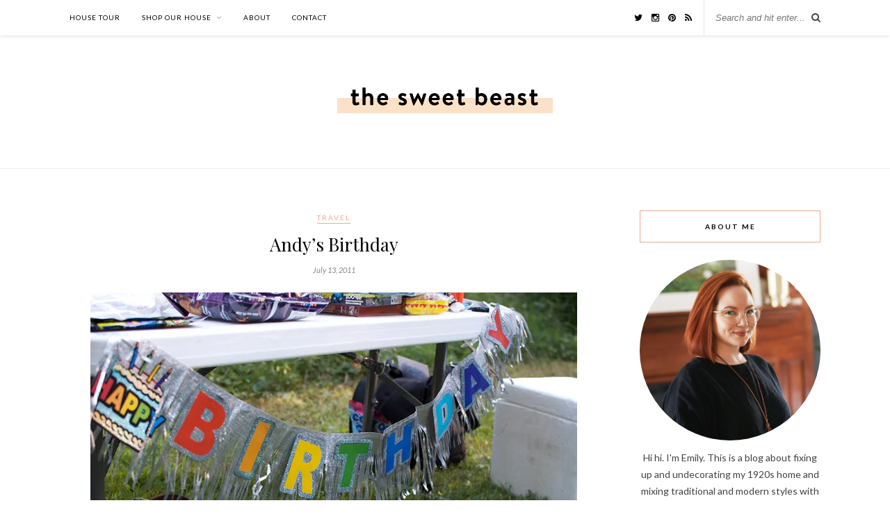

--- FILE ---
content_type: text/html; charset=UTF-8
request_url: https://www.thesweetbeastblog.com/2011/07/13/andys-birthday/
body_size: 14372
content:

	<!DOCTYPE html>
<html lang="en-US">
<head>

	<meta charset="UTF-8">
	<meta http-equiv="X-UA-Compatible" content="IE=edge">
	<meta name="viewport" content="width=device-width, initial-scale=1">

	<link rel="profile" href="https://gmpg.org/xfn/11" />
	
	<link rel="alternate" type="application/rss+xml" title="The Sweet Beast RSS Feed" href="https://www.thesweetbeastblog.com/feed/" />
	<link rel="alternate" type="application/atom+xml" title="The Sweet Beast Atom Feed" href="https://www.thesweetbeastblog.com/feed/atom/" />
	<link rel="pingback" href="https://www.thesweetbeastblog.com/xmlrpc.php" />
	
	<meta name='robots' content='index, follow, max-image-preview:large, max-snippet:-1, max-video-preview:-1' />

	<!-- This site is optimized with the Yoast SEO plugin v26.5 - https://yoast.com/wordpress/plugins/seo/ -->
	<title>Andy&#039;s Birthday - The Sweet Beast</title>
	<link rel="canonical" href="https://www.thesweetbeastblog.com/2011/07/13/andys-birthday/" />
	<meta property="og:locale" content="en_US" />
	<meta property="og:type" content="article" />
	<meta property="og:title" content="Andy&#039;s Birthday - The Sweet Beast" />
	<meta property="og:description" content="On Sunday, my favorite person in the whole world turned 28. On Saturday, Timmy D., Manda, Carlos, Brian, James, Timmy C., Andy W., and I celebrated Andy and his birthday with a small party in my parents&#8217; back yard featuring a fire, disc, and the Leonard Maltin Game. I really did take several pictures of the birthday boy but in almost all of them, he&#8217;s either blurry or his face is obstructed by a tree or a disc or cropped out by my unfortunate composition attempts. I&#8217;m a terrible girlfriend. My cute boyfriend is the one on the right in the last picture, a bit out of focus. In focus, however, is a very hungry Carlos. Happy birthday, cutie. I love you with all my heart. 28 looks good on you." />
	<meta property="og:url" content="https://www.thesweetbeastblog.com/2011/07/13/andys-birthday/" />
	<meta property="og:site_name" content="The Sweet Beast" />
	<meta property="article:published_time" content="2011-07-13T04:32:27+00:00" />
	<meta property="article:modified_time" content="2016-04-04T16:17:08+00:00" />
	<meta property="og:image" content="https://i0.wp.com/www.thesweetbeastblog.com/wp-content/uploads/5932663852_36bfef4349_b.jpg?fit=700%2C464&ssl=1" />
	<meta property="og:image:width" content="700" />
	<meta property="og:image:height" content="464" />
	<meta property="og:image:type" content="image/jpeg" />
	<meta name="author" content="thesweetbeast" />
	<meta name="twitter:card" content="summary_large_image" />
	<meta name="twitter:creator" content="@emilycosnotti" />
	<meta name="twitter:label1" content="Written by" />
	<meta name="twitter:data1" content="thesweetbeast" />
	<meta name="twitter:label2" content="Est. reading time" />
	<meta name="twitter:data2" content="1 minute" />
	<script type="application/ld+json" class="yoast-schema-graph">{"@context":"https://schema.org","@graph":[{"@type":"WebPage","@id":"https://www.thesweetbeastblog.com/2011/07/13/andys-birthday/","url":"https://www.thesweetbeastblog.com/2011/07/13/andys-birthday/","name":"Andy's Birthday - The Sweet Beast","isPartOf":{"@id":"https://www.thesweetbeastblog.com/#website"},"primaryImageOfPage":{"@id":"https://www.thesweetbeastblog.com/2011/07/13/andys-birthday/#primaryimage"},"image":{"@id":"https://www.thesweetbeastblog.com/2011/07/13/andys-birthday/#primaryimage"},"thumbnailUrl":"https://i0.wp.com/www.thesweetbeastblog.com/wp-content/uploads/5932663852_36bfef4349_b.jpg?fit=700%2C464&ssl=1","datePublished":"2011-07-13T04:32:27+00:00","dateModified":"2016-04-04T16:17:08+00:00","author":{"@id":"https://www.thesweetbeastblog.com/#/schema/person/39de14652d44f67ac56f5153d87d5a87"},"breadcrumb":{"@id":"https://www.thesweetbeastblog.com/2011/07/13/andys-birthday/#breadcrumb"},"inLanguage":"en-US","potentialAction":[{"@type":"ReadAction","target":["https://www.thesweetbeastblog.com/2011/07/13/andys-birthday/"]}]},{"@type":"ImageObject","inLanguage":"en-US","@id":"https://www.thesweetbeastblog.com/2011/07/13/andys-birthday/#primaryimage","url":"https://i0.wp.com/www.thesweetbeastblog.com/wp-content/uploads/5932663852_36bfef4349_b.jpg?fit=700%2C464&ssl=1","contentUrl":"https://i0.wp.com/www.thesweetbeastblog.com/wp-content/uploads/5932663852_36bfef4349_b.jpg?fit=700%2C464&ssl=1","width":700,"height":464},{"@type":"BreadcrumbList","@id":"https://www.thesweetbeastblog.com/2011/07/13/andys-birthday/#breadcrumb","itemListElement":[{"@type":"ListItem","position":1,"name":"Home","item":"https://www.thesweetbeastblog.com/"},{"@type":"ListItem","position":2,"name":"Andy&#8217;s Birthday"}]},{"@type":"WebSite","@id":"https://www.thesweetbeastblog.com/#website","url":"https://www.thesweetbeastblog.com/","name":"The Sweet Beast","description":"","potentialAction":[{"@type":"SearchAction","target":{"@type":"EntryPoint","urlTemplate":"https://www.thesweetbeastblog.com/?s={search_term_string}"},"query-input":{"@type":"PropertyValueSpecification","valueRequired":true,"valueName":"search_term_string"}}],"inLanguage":"en-US"},{"@type":"Person","@id":"https://www.thesweetbeastblog.com/#/schema/person/39de14652d44f67ac56f5153d87d5a87","name":"thesweetbeast","image":{"@type":"ImageObject","inLanguage":"en-US","@id":"https://www.thesweetbeastblog.com/#/schema/person/image/","url":"https://secure.gravatar.com/avatar/6d8d744c7a7b84298ce7eea7d2c2daa23dc4cef14b194ffc70c44b47777e37d2?s=96&d=blank&r=g","contentUrl":"https://secure.gravatar.com/avatar/6d8d744c7a7b84298ce7eea7d2c2daa23dc4cef14b194ffc70c44b47777e37d2?s=96&d=blank&r=g","caption":"thesweetbeast"},"sameAs":["https://www.thesweetbeastblog.com","thesweetbeast","https://x.com/emilycosnotti"],"url":"https://www.thesweetbeastblog.com/author/thesweetbeast/"}]}</script>
	<!-- / Yoast SEO plugin. -->


<link rel='dns-prefetch' href='//www.thesweetbeastblog.com' />
<link rel='dns-prefetch' href='//secure.gravatar.com' />
<link rel='dns-prefetch' href='//stats.wp.com' />
<link rel='dns-prefetch' href='//fonts.googleapis.com' />
<link rel='dns-prefetch' href='//v0.wordpress.com' />
<link rel='preconnect' href='//i0.wp.com' />
<link rel="alternate" type="application/rss+xml" title="The Sweet Beast &raquo; Feed" href="https://www.thesweetbeastblog.com/feed/" />
<link rel="alternate" type="application/rss+xml" title="The Sweet Beast &raquo; Comments Feed" href="https://www.thesweetbeastblog.com/comments/feed/" />
<link rel="alternate" type="application/rss+xml" title="The Sweet Beast &raquo; Andy&#8217;s Birthday Comments Feed" href="https://www.thesweetbeastblog.com/2011/07/13/andys-birthday/feed/" />
<link rel="alternate" title="oEmbed (JSON)" type="application/json+oembed" href="https://www.thesweetbeastblog.com/wp-json/oembed/1.0/embed?url=https%3A%2F%2Fwww.thesweetbeastblog.com%2F2011%2F07%2F13%2Fandys-birthday%2F" />
<link rel="alternate" title="oEmbed (XML)" type="text/xml+oembed" href="https://www.thesweetbeastblog.com/wp-json/oembed/1.0/embed?url=https%3A%2F%2Fwww.thesweetbeastblog.com%2F2011%2F07%2F13%2Fandys-birthday%2F&#038;format=xml" />
		<!-- This site uses the Google Analytics by MonsterInsights plugin v9.10.1 - Using Analytics tracking - https://www.monsterinsights.com/ -->
		<!-- Note: MonsterInsights is not currently configured on this site. The site owner needs to authenticate with Google Analytics in the MonsterInsights settings panel. -->
					<!-- No tracking code set -->
				<!-- / Google Analytics by MonsterInsights -->
		<style id='wp-img-auto-sizes-contain-inline-css' type='text/css'>
img:is([sizes=auto i],[sizes^="auto," i]){contain-intrinsic-size:3000px 1500px}
/*# sourceURL=wp-img-auto-sizes-contain-inline-css */
</style>
<link rel='stylesheet' id='sbi_styles-css' href='https://www.thesweetbeastblog.com/wp-content/plugins/instagram-feed/css/sbi-styles.min.css?ver=6.10.0' type='text/css' media='all' />
<style id='wp-emoji-styles-inline-css' type='text/css'>

	img.wp-smiley, img.emoji {
		display: inline !important;
		border: none !important;
		box-shadow: none !important;
		height: 1em !important;
		width: 1em !important;
		margin: 0 0.07em !important;
		vertical-align: -0.1em !important;
		background: none !important;
		padding: 0 !important;
	}
/*# sourceURL=wp-emoji-styles-inline-css */
</style>
<style id='wp-block-library-inline-css' type='text/css'>
:root{--wp-block-synced-color:#7a00df;--wp-block-synced-color--rgb:122,0,223;--wp-bound-block-color:var(--wp-block-synced-color);--wp-editor-canvas-background:#ddd;--wp-admin-theme-color:#007cba;--wp-admin-theme-color--rgb:0,124,186;--wp-admin-theme-color-darker-10:#006ba1;--wp-admin-theme-color-darker-10--rgb:0,107,160.5;--wp-admin-theme-color-darker-20:#005a87;--wp-admin-theme-color-darker-20--rgb:0,90,135;--wp-admin-border-width-focus:2px}@media (min-resolution:192dpi){:root{--wp-admin-border-width-focus:1.5px}}.wp-element-button{cursor:pointer}:root .has-very-light-gray-background-color{background-color:#eee}:root .has-very-dark-gray-background-color{background-color:#313131}:root .has-very-light-gray-color{color:#eee}:root .has-very-dark-gray-color{color:#313131}:root .has-vivid-green-cyan-to-vivid-cyan-blue-gradient-background{background:linear-gradient(135deg,#00d084,#0693e3)}:root .has-purple-crush-gradient-background{background:linear-gradient(135deg,#34e2e4,#4721fb 50%,#ab1dfe)}:root .has-hazy-dawn-gradient-background{background:linear-gradient(135deg,#faaca8,#dad0ec)}:root .has-subdued-olive-gradient-background{background:linear-gradient(135deg,#fafae1,#67a671)}:root .has-atomic-cream-gradient-background{background:linear-gradient(135deg,#fdd79a,#004a59)}:root .has-nightshade-gradient-background{background:linear-gradient(135deg,#330968,#31cdcf)}:root .has-midnight-gradient-background{background:linear-gradient(135deg,#020381,#2874fc)}:root{--wp--preset--font-size--normal:16px;--wp--preset--font-size--huge:42px}.has-regular-font-size{font-size:1em}.has-larger-font-size{font-size:2.625em}.has-normal-font-size{font-size:var(--wp--preset--font-size--normal)}.has-huge-font-size{font-size:var(--wp--preset--font-size--huge)}.has-text-align-center{text-align:center}.has-text-align-left{text-align:left}.has-text-align-right{text-align:right}.has-fit-text{white-space:nowrap!important}#end-resizable-editor-section{display:none}.aligncenter{clear:both}.items-justified-left{justify-content:flex-start}.items-justified-center{justify-content:center}.items-justified-right{justify-content:flex-end}.items-justified-space-between{justify-content:space-between}.screen-reader-text{border:0;clip-path:inset(50%);height:1px;margin:-1px;overflow:hidden;padding:0;position:absolute;width:1px;word-wrap:normal!important}.screen-reader-text:focus{background-color:#ddd;clip-path:none;color:#444;display:block;font-size:1em;height:auto;left:5px;line-height:normal;padding:15px 23px 14px;text-decoration:none;top:5px;width:auto;z-index:100000}html :where(.has-border-color){border-style:solid}html :where([style*=border-top-color]){border-top-style:solid}html :where([style*=border-right-color]){border-right-style:solid}html :where([style*=border-bottom-color]){border-bottom-style:solid}html :where([style*=border-left-color]){border-left-style:solid}html :where([style*=border-width]){border-style:solid}html :where([style*=border-top-width]){border-top-style:solid}html :where([style*=border-right-width]){border-right-style:solid}html :where([style*=border-bottom-width]){border-bottom-style:solid}html :where([style*=border-left-width]){border-left-style:solid}html :where(img[class*=wp-image-]){height:auto;max-width:100%}:where(figure){margin:0 0 1em}html :where(.is-position-sticky){--wp-admin--admin-bar--position-offset:var(--wp-admin--admin-bar--height,0px)}@media screen and (max-width:600px){html :where(.is-position-sticky){--wp-admin--admin-bar--position-offset:0px}}

/*# sourceURL=wp-block-library-inline-css */
</style><style id='global-styles-inline-css' type='text/css'>
:root{--wp--preset--aspect-ratio--square: 1;--wp--preset--aspect-ratio--4-3: 4/3;--wp--preset--aspect-ratio--3-4: 3/4;--wp--preset--aspect-ratio--3-2: 3/2;--wp--preset--aspect-ratio--2-3: 2/3;--wp--preset--aspect-ratio--16-9: 16/9;--wp--preset--aspect-ratio--9-16: 9/16;--wp--preset--color--black: #000000;--wp--preset--color--cyan-bluish-gray: #abb8c3;--wp--preset--color--white: #ffffff;--wp--preset--color--pale-pink: #f78da7;--wp--preset--color--vivid-red: #cf2e2e;--wp--preset--color--luminous-vivid-orange: #ff6900;--wp--preset--color--luminous-vivid-amber: #fcb900;--wp--preset--color--light-green-cyan: #7bdcb5;--wp--preset--color--vivid-green-cyan: #00d084;--wp--preset--color--pale-cyan-blue: #8ed1fc;--wp--preset--color--vivid-cyan-blue: #0693e3;--wp--preset--color--vivid-purple: #9b51e0;--wp--preset--gradient--vivid-cyan-blue-to-vivid-purple: linear-gradient(135deg,rgb(6,147,227) 0%,rgb(155,81,224) 100%);--wp--preset--gradient--light-green-cyan-to-vivid-green-cyan: linear-gradient(135deg,rgb(122,220,180) 0%,rgb(0,208,130) 100%);--wp--preset--gradient--luminous-vivid-amber-to-luminous-vivid-orange: linear-gradient(135deg,rgb(252,185,0) 0%,rgb(255,105,0) 100%);--wp--preset--gradient--luminous-vivid-orange-to-vivid-red: linear-gradient(135deg,rgb(255,105,0) 0%,rgb(207,46,46) 100%);--wp--preset--gradient--very-light-gray-to-cyan-bluish-gray: linear-gradient(135deg,rgb(238,238,238) 0%,rgb(169,184,195) 100%);--wp--preset--gradient--cool-to-warm-spectrum: linear-gradient(135deg,rgb(74,234,220) 0%,rgb(151,120,209) 20%,rgb(207,42,186) 40%,rgb(238,44,130) 60%,rgb(251,105,98) 80%,rgb(254,248,76) 100%);--wp--preset--gradient--blush-light-purple: linear-gradient(135deg,rgb(255,206,236) 0%,rgb(152,150,240) 100%);--wp--preset--gradient--blush-bordeaux: linear-gradient(135deg,rgb(254,205,165) 0%,rgb(254,45,45) 50%,rgb(107,0,62) 100%);--wp--preset--gradient--luminous-dusk: linear-gradient(135deg,rgb(255,203,112) 0%,rgb(199,81,192) 50%,rgb(65,88,208) 100%);--wp--preset--gradient--pale-ocean: linear-gradient(135deg,rgb(255,245,203) 0%,rgb(182,227,212) 50%,rgb(51,167,181) 100%);--wp--preset--gradient--electric-grass: linear-gradient(135deg,rgb(202,248,128) 0%,rgb(113,206,126) 100%);--wp--preset--gradient--midnight: linear-gradient(135deg,rgb(2,3,129) 0%,rgb(40,116,252) 100%);--wp--preset--font-size--small: 13px;--wp--preset--font-size--medium: 20px;--wp--preset--font-size--large: 36px;--wp--preset--font-size--x-large: 42px;--wp--preset--spacing--20: 0.44rem;--wp--preset--spacing--30: 0.67rem;--wp--preset--spacing--40: 1rem;--wp--preset--spacing--50: 1.5rem;--wp--preset--spacing--60: 2.25rem;--wp--preset--spacing--70: 3.38rem;--wp--preset--spacing--80: 5.06rem;--wp--preset--shadow--natural: 6px 6px 9px rgba(0, 0, 0, 0.2);--wp--preset--shadow--deep: 12px 12px 50px rgba(0, 0, 0, 0.4);--wp--preset--shadow--sharp: 6px 6px 0px rgba(0, 0, 0, 0.2);--wp--preset--shadow--outlined: 6px 6px 0px -3px rgb(255, 255, 255), 6px 6px rgb(0, 0, 0);--wp--preset--shadow--crisp: 6px 6px 0px rgb(0, 0, 0);}:where(.is-layout-flex){gap: 0.5em;}:where(.is-layout-grid){gap: 0.5em;}body .is-layout-flex{display: flex;}.is-layout-flex{flex-wrap: wrap;align-items: center;}.is-layout-flex > :is(*, div){margin: 0;}body .is-layout-grid{display: grid;}.is-layout-grid > :is(*, div){margin: 0;}:where(.wp-block-columns.is-layout-flex){gap: 2em;}:where(.wp-block-columns.is-layout-grid){gap: 2em;}:where(.wp-block-post-template.is-layout-flex){gap: 1.25em;}:where(.wp-block-post-template.is-layout-grid){gap: 1.25em;}.has-black-color{color: var(--wp--preset--color--black) !important;}.has-cyan-bluish-gray-color{color: var(--wp--preset--color--cyan-bluish-gray) !important;}.has-white-color{color: var(--wp--preset--color--white) !important;}.has-pale-pink-color{color: var(--wp--preset--color--pale-pink) !important;}.has-vivid-red-color{color: var(--wp--preset--color--vivid-red) !important;}.has-luminous-vivid-orange-color{color: var(--wp--preset--color--luminous-vivid-orange) !important;}.has-luminous-vivid-amber-color{color: var(--wp--preset--color--luminous-vivid-amber) !important;}.has-light-green-cyan-color{color: var(--wp--preset--color--light-green-cyan) !important;}.has-vivid-green-cyan-color{color: var(--wp--preset--color--vivid-green-cyan) !important;}.has-pale-cyan-blue-color{color: var(--wp--preset--color--pale-cyan-blue) !important;}.has-vivid-cyan-blue-color{color: var(--wp--preset--color--vivid-cyan-blue) !important;}.has-vivid-purple-color{color: var(--wp--preset--color--vivid-purple) !important;}.has-black-background-color{background-color: var(--wp--preset--color--black) !important;}.has-cyan-bluish-gray-background-color{background-color: var(--wp--preset--color--cyan-bluish-gray) !important;}.has-white-background-color{background-color: var(--wp--preset--color--white) !important;}.has-pale-pink-background-color{background-color: var(--wp--preset--color--pale-pink) !important;}.has-vivid-red-background-color{background-color: var(--wp--preset--color--vivid-red) !important;}.has-luminous-vivid-orange-background-color{background-color: var(--wp--preset--color--luminous-vivid-orange) !important;}.has-luminous-vivid-amber-background-color{background-color: var(--wp--preset--color--luminous-vivid-amber) !important;}.has-light-green-cyan-background-color{background-color: var(--wp--preset--color--light-green-cyan) !important;}.has-vivid-green-cyan-background-color{background-color: var(--wp--preset--color--vivid-green-cyan) !important;}.has-pale-cyan-blue-background-color{background-color: var(--wp--preset--color--pale-cyan-blue) !important;}.has-vivid-cyan-blue-background-color{background-color: var(--wp--preset--color--vivid-cyan-blue) !important;}.has-vivid-purple-background-color{background-color: var(--wp--preset--color--vivid-purple) !important;}.has-black-border-color{border-color: var(--wp--preset--color--black) !important;}.has-cyan-bluish-gray-border-color{border-color: var(--wp--preset--color--cyan-bluish-gray) !important;}.has-white-border-color{border-color: var(--wp--preset--color--white) !important;}.has-pale-pink-border-color{border-color: var(--wp--preset--color--pale-pink) !important;}.has-vivid-red-border-color{border-color: var(--wp--preset--color--vivid-red) !important;}.has-luminous-vivid-orange-border-color{border-color: var(--wp--preset--color--luminous-vivid-orange) !important;}.has-luminous-vivid-amber-border-color{border-color: var(--wp--preset--color--luminous-vivid-amber) !important;}.has-light-green-cyan-border-color{border-color: var(--wp--preset--color--light-green-cyan) !important;}.has-vivid-green-cyan-border-color{border-color: var(--wp--preset--color--vivid-green-cyan) !important;}.has-pale-cyan-blue-border-color{border-color: var(--wp--preset--color--pale-cyan-blue) !important;}.has-vivid-cyan-blue-border-color{border-color: var(--wp--preset--color--vivid-cyan-blue) !important;}.has-vivid-purple-border-color{border-color: var(--wp--preset--color--vivid-purple) !important;}.has-vivid-cyan-blue-to-vivid-purple-gradient-background{background: var(--wp--preset--gradient--vivid-cyan-blue-to-vivid-purple) !important;}.has-light-green-cyan-to-vivid-green-cyan-gradient-background{background: var(--wp--preset--gradient--light-green-cyan-to-vivid-green-cyan) !important;}.has-luminous-vivid-amber-to-luminous-vivid-orange-gradient-background{background: var(--wp--preset--gradient--luminous-vivid-amber-to-luminous-vivid-orange) !important;}.has-luminous-vivid-orange-to-vivid-red-gradient-background{background: var(--wp--preset--gradient--luminous-vivid-orange-to-vivid-red) !important;}.has-very-light-gray-to-cyan-bluish-gray-gradient-background{background: var(--wp--preset--gradient--very-light-gray-to-cyan-bluish-gray) !important;}.has-cool-to-warm-spectrum-gradient-background{background: var(--wp--preset--gradient--cool-to-warm-spectrum) !important;}.has-blush-light-purple-gradient-background{background: var(--wp--preset--gradient--blush-light-purple) !important;}.has-blush-bordeaux-gradient-background{background: var(--wp--preset--gradient--blush-bordeaux) !important;}.has-luminous-dusk-gradient-background{background: var(--wp--preset--gradient--luminous-dusk) !important;}.has-pale-ocean-gradient-background{background: var(--wp--preset--gradient--pale-ocean) !important;}.has-electric-grass-gradient-background{background: var(--wp--preset--gradient--electric-grass) !important;}.has-midnight-gradient-background{background: var(--wp--preset--gradient--midnight) !important;}.has-small-font-size{font-size: var(--wp--preset--font-size--small) !important;}.has-medium-font-size{font-size: var(--wp--preset--font-size--medium) !important;}.has-large-font-size{font-size: var(--wp--preset--font-size--large) !important;}.has-x-large-font-size{font-size: var(--wp--preset--font-size--x-large) !important;}
/*# sourceURL=global-styles-inline-css */
</style>

<style id='classic-theme-styles-inline-css' type='text/css'>
/*! This file is auto-generated */
.wp-block-button__link{color:#fff;background-color:#32373c;border-radius:9999px;box-shadow:none;text-decoration:none;padding:calc(.667em + 2px) calc(1.333em + 2px);font-size:1.125em}.wp-block-file__button{background:#32373c;color:#fff;text-decoration:none}
/*# sourceURL=/wp-includes/css/classic-themes.min.css */
</style>
<link rel='stylesheet' id='contact-form-7-css' href='https://www.thesweetbeastblog.com/wp-content/plugins/contact-form-7/includes/css/styles.css?ver=6.1.4' type='text/css' media='all' />
<link rel='stylesheet' id='wc-gallery-style-css' href='https://www.thesweetbeastblog.com/wp-content/plugins/wc-gallery/includes/css/style.css?ver=1.67' type='text/css' media='all' />
<link rel='stylesheet' id='wc-gallery-popup-style-css' href='https://www.thesweetbeastblog.com/wp-content/plugins/wc-gallery/includes/css/magnific-popup.css?ver=1.1.0' type='text/css' media='all' />
<link rel='stylesheet' id='wc-gallery-flexslider-style-css' href='https://www.thesweetbeastblog.com/wp-content/plugins/wc-gallery/includes/vendors/flexslider/flexslider.css?ver=2.6.1' type='text/css' media='all' />
<link rel='stylesheet' id='wc-gallery-owlcarousel-style-css' href='https://www.thesweetbeastblog.com/wp-content/plugins/wc-gallery/includes/vendors/owlcarousel/assets/owl.carousel.css?ver=2.1.4' type='text/css' media='all' />
<link rel='stylesheet' id='wc-gallery-owlcarousel-theme-style-css' href='https://www.thesweetbeastblog.com/wp-content/plugins/wc-gallery/includes/vendors/owlcarousel/assets/owl.theme.default.css?ver=2.1.4' type='text/css' media='all' />
<link rel='stylesheet' id='solopine_style-css' href='https://www.thesweetbeastblog.com/wp-content/themes/rosemary/style.css?ver=1.6.2' type='text/css' media='all' />
<style id='solopine_style-inline-css' type='text/css'>
#logo { padding-top: 75px; }#logo { padding-bottom: 75px; }#nav-wrapper .menu li.current-menu-item > a, #nav-wrapper .menu li.current_page_item > a, #nav-wrapper .menu li a:hover { color: #f2a78c; }#nav-wrapper ul.menu ul a:hover, #nav-wrapper .menu ul ul a:hover { color: #f2a78c; }#top-social a:hover i { color: #f2a78c; }.widget-title { border-color: #f2a78c; }a, .social-widget a:hover > i, .woocommerce .star-rating { color: #f2a78c; }.post-header .cat a, .post-entry blockquote { border-color: #f2a78c; }.feat-item .read-more, .more-button { border-color: #f2a78c; }.feat-item .read-more:hover, .more-button:hover { background: #f2a78c; }.feat-item .read-more:hover, .more-button:hover { border-color: #f2a78c; }
/*# sourceURL=solopine_style-inline-css */
</style>
<link rel='stylesheet' id='fontawesome-css' href='https://www.thesweetbeastblog.com/wp-content/themes/rosemary/css/font-awesome.min.css?ver=6.9' type='text/css' media='all' />
<link rel='stylesheet' id='solopine_responsive-css' href='https://www.thesweetbeastblog.com/wp-content/themes/rosemary/css/responsive.css?ver=1.6.2' type='text/css' media='all' />
<link rel='stylesheet' id='solopine_fonts-css' href='https://fonts.googleapis.com/css?family=Lato%3A400%2C700%2C400italic%2C700italic%26subset%3Dlatin%2Clatin-ext%7CPlayfair+Display%3A400%2C700%2C400italic%2C700italic%26subset%3Dlatin%2Clatin-ext&#038;ver=1.6' type='text/css' media='all' />
<link rel='stylesheet' id='forget-about-shortcode-buttons-css' href='https://www.thesweetbeastblog.com/wp-content/plugins/forget-about-shortcode-buttons/public/css/button-styles.css?ver=2.1.3' type='text/css' media='all' />
<script type="text/javascript" src="https://www.thesweetbeastblog.com/wp-includes/js/jquery/jquery.min.js?ver=3.7.1" id="jquery-core-js"></script>
<script type="text/javascript" src="https://www.thesweetbeastblog.com/wp-includes/js/jquery/jquery-migrate.min.js?ver=3.4.1" id="jquery-migrate-js"></script>
<link rel="https://api.w.org/" href="https://www.thesweetbeastblog.com/wp-json/" /><link rel="alternate" title="JSON" type="application/json" href="https://www.thesweetbeastblog.com/wp-json/wp/v2/posts/1066" /><link rel="EditURI" type="application/rsd+xml" title="RSD" href="https://www.thesweetbeastblog.com/xmlrpc.php?rsd" />
<meta name="generator" content="WordPress 6.9" />
<link rel='shortlink' href='https://wp.me/p2pbww-hc' />
	<style>img#wpstats{display:none}</style>
				<style type="text/css" id="wp-custom-css">
			/*
Welcome to Custom CSS!

To learn how this works, see http://wp.me/PEmnE-Bt
*/
select#cat {
	background-color: #222222;
	color: #ffffff;
	height: 25px;
}#logo a img {width:310px !important;}

.widget .mc4wp-form {
border: 1px solid #efefef;
padding: 15px 10px;
}
.mc4wp-form label {
font-size: 18px;
font-style: italic;
font-family: 'Playfair Display';
display: block;
text-align: center;
margin-bottom: 18px;
}
.mc4wp-form input {
margin-bottom: 15px;
width: 95%;
}
.mc4wp-form input[type=email]  {
font-style: italic;
font-size: 12px;
display: block;
margin-left: auto;
margin-right: auto;
}
.mc4wp-form input[type=submit] {
display: block;
margin-left: auto;
margin-right: auto;
font-size: 10px;
text-transform: uppercase;
letter-spacing: 2px;
background: #000;
color: #fff;
}
.mc4wp-form button:hover, .mc4wp-form input[type=button]:hover, .mc4wp-form input[type=submit]:hover {
background:#f2a78c;
color: #000;
}

		</style>
			
	<!-- Global site tag (gtag.js) - Google Analytics -->
<script async src="https://www.googletagmanager.com/gtag/js?id=UA-25065292-1"></script>
<script>
  window.dataLayer = window.dataLayer || [];
  function gtag(){dataLayer.push(arguments);}
  gtag('js', new Date());

  gtag('config', 'UA-25065292-1');
</script>

	
</head>

<body data-rsssl=1 class="wp-singular post-template-default single single-post postid-1066 single-format-standard wp-theme-rosemary">

	<div id="top-bar">
	
		<div class="container">
			
			<div id="nav-wrapper">
				<ul id="menu-top-menu" class="menu"><li id="menu-item-3200" class="menu-item menu-item-type-post_type menu-item-object-page menu-item-3200"><a href="https://www.thesweetbeastblog.com/house-tour/">House Tour</a></li>
<li id="menu-item-4329" class="menu-item menu-item-type-post_type menu-item-object-page menu-item-has-children menu-item-4329"><a href="https://www.thesweetbeastblog.com/shop-our-house/">Shop Our House</a>
<ul class="sub-menu">
	<li id="menu-item-4331" class="menu-item menu-item-type-post_type menu-item-object-page menu-item-4331"><a href="https://www.thesweetbeastblog.com/shop-our-house/">Our Pittsburgh House</a></li>
	<li id="menu-item-4330" class="menu-item menu-item-type-post_type menu-item-object-page menu-item-4330"><a href="https://www.thesweetbeastblog.com/shop-our-cabin/">Our Cabin</a></li>
</ul>
</li>
<li id="menu-item-1967" class="menu-item menu-item-type-post_type menu-item-object-page menu-item-1967"><a href="https://www.thesweetbeastblog.com/about/">About</a></li>
<li id="menu-item-1968" class="menu-item menu-item-type-post_type menu-item-object-page menu-item-1968"><a href="https://www.thesweetbeastblog.com/contact/">Contact</a></li>
</ul>			</div>
			
			<div class="menu-mobile"></div>
			
						<div id="top-search">
				<form role="search" method="get" id="searchform" action="https://www.thesweetbeastblog.com/">
		<input type="text" placeholder="Search and hit enter..." name="s" id="s" />
</form>				<i class="fa fa-search search-desktop"></i>
				<i class="fa fa-search search-toggle"></i>
			</div>
			
			<!-- Responsive Search -->
			<div class="show-search">
				<form role="search" method="get" id="searchform" action="https://www.thesweetbeastblog.com/">
		<input type="text" placeholder="Search and hit enter..." name="s" id="s" />
</form>			</div>
			<!-- -->
						
						<div id="top-social" >
				
						<a href="https://twitter.com/emilycosnotti" target="_blank"><i class="fa fa-twitter"></i></a>	<a href="https://instagram.com/thesweetbeast" target="_blank"><i class="fa fa-instagram"></i></a>	<a href="https://pinterest.com/thesweetbeast" target="_blank"><i class="fa fa-pinterest"></i></a>										<a href="https://www.thesweetbeastblog.com/?feed=rss" target="_blank"><i class="fa fa-rss"></i></a>				
								
			</div>
						
		</div>
	
	</div>
	
	<header id="header">
	
		<div class="container">
			
			<div id="logo">
				
									
											<h2><a href="https://www.thesweetbeastblog.com/"><img src="https://www.thesweetbeastblog.com/wp-content/uploads/2018-the-sweet-beast-logo.png" alt="The Sweet Beast" /></a></h2>
										
								
			</div>
			
		</div>
		
	</header>	
	<div class="container">
		
		<div id="content">
		
			<div id="main">
			
								
					<article id="post-1066" class="post-1066 post type-post status-publish format-standard has-post-thumbnail hentry category-travel tag-andy tag-birthday">
	
	<div class="post-header">
		
				<span class="cat"><a href="https://www.thesweetbeastblog.com/category/travel/" title="View all posts in Travel" >Travel</a></span>
				
					<h1 class="entry-title">Andy&#8217;s Birthday</h1>
				
				<span class="date"><span class="date updated published">July 13, 2011</span></span>
				
	</div>
	
			
								
		
	<div class="post-entry">
		
				
			<p><center><a href="http://www.flickr.com/photos/45857749@N07/5932663634/" title="AndyBirthday001 by thesweetbeast, on Flickr"><img data-recalc-dims="1" decoding="async" src="https://i0.wp.com/farm7.static.flickr.com/6139/5932663634_a8f0c0b6a2_b.jpg?w=1080" alt="AndyBirthday001"></a><br />
<a href="http://www.flickr.com/photos/45857749@N07/5932663710/" title="AndyBirthday002 by thesweetbeast, on Flickr"><img data-recalc-dims="1" decoding="async" src="https://i0.wp.com/farm7.static.flickr.com/6025/5932663710_c57829e699_b.jpg?w=1080" alt="AndyBirthday002"></a><br />
<a href="http://www.flickr.com/photos/45857749@N07/5932108161/" title="AndyBirthday003 by thesweetbeast, on Flickr"><img data-recalc-dims="1" decoding="async" src="https://i0.wp.com/farm7.static.flickr.com/6023/5932108161_a2fffb8cb8_b.jpg?w=1080" alt="AndyBirthday003"></a><br />
<a href="http://www.flickr.com/photos/45857749@N07/5932663852/" title="AndyBirthday004 by thesweetbeast, on Flickr"><img data-recalc-dims="1" decoding="async" src="https://i0.wp.com/farm7.static.flickr.com/6135/5932663852_36bfef4349_b.jpg?w=1080" alt="AndyBirthday004"></a><br />
<a href="http://www.flickr.com/photos/45857749@N07/5932108327/" title="AndyBirthday005 by thesweetbeast, on Flickr"><img data-recalc-dims="1" decoding="async" src="https://i0.wp.com/farm7.static.flickr.com/6138/5932108327_329c53f886_b.jpg?w=1080" alt="AndyBirthday005"></a><br />
<a href="http://www.flickr.com/photos/45857749@N07/5932664012/" title="AndyBirthday006 by thesweetbeast, on Flickr"><img data-recalc-dims="1" decoding="async" src="https://i0.wp.com/farm7.static.flickr.com/6003/5932664012_cceba0f5e2_b.jpg?w=1080" alt="AndyBirthday006"></a><br />
<a href="http://www.flickr.com/photos/45857749@N07/5932108475/" title="AndyBirthday007 by thesweetbeast, on Flickr"><img data-recalc-dims="1" decoding="async" src="https://i0.wp.com/farm7.static.flickr.com/6134/5932108475_74e634f510_b.jpg?w=1080" alt="AndyBirthday007"></a><br />
<a href="http://www.flickr.com/photos/45857749@N07/5932108547/" title="AndyBirthday008 by thesweetbeast, on Flickr"><img data-recalc-dims="1" decoding="async" src="https://i0.wp.com/farm7.static.flickr.com/6128/5932108547_210580b758_b.jpg?w=1080" alt="AndyBirthday008"></a></center></p>
<p>On Sunday, my favorite person in the whole world turned 28. On Saturday, Timmy D., Manda, Carlos, Brian, James, Timmy C., Andy W., and I celebrated Andy and his birthday with a small party in my parents&#8217; back yard featuring a fire, disc, and the Leonard Maltin Game. I really did take several pictures of the birthday boy but in almost all of them, he&#8217;s either blurry or his face is obstructed by a tree or a disc or cropped out by my unfortunate composition attempts. I&#8217;m a terrible girlfriend. My cute boyfriend is the one on the right in the last picture, a bit out of focus. In focus, however, is a very hungry Carlos.</p>
<p>Happy birthday, cutie. I love you with all my heart. 28 looks good on you.</p>
			
				
		
				
									<div class="post-tags">
				<a href="https://www.thesweetbeastblog.com/tag/andy/" rel="tag">andy</a><a href="https://www.thesweetbeastblog.com/tag/birthday/" rel="tag">birthday</a>			</div>
			
										
	</div>
	
		
	<div class="post-meta">
		
				
		<div class="meta-comments">
			<a href="https://www.thesweetbeastblog.com/2011/07/13/andys-birthday/#comments">2 Comments</a>		</div>
				
				<div class="meta-share">
				
	<span class="share-text">Share</span>
	<a target="_blank" href="https://www.facebook.com/sharer/sharer.php?u=https://www.thesweetbeastblog.com/2011/07/13/andys-birthday/"><i class="fa fa-facebook"></i></a>	<a target="_blank" href="https://twitter.com/intent/tweet?text=Check%20out%20this%20article:%20Andy%E2%80%99s+Birthday&url=https://www.thesweetbeastblog.com/2011/07/13/andys-birthday/"><i class="fa fa-twitter"></i></a>			<a data-pin-do="none" target="_blank" href="https://pinterest.com/pin/create/button/?url=https://www.thesweetbeastblog.com/2011/07/13/andys-birthday/&media=https://www.thesweetbeastblog.com/wp-content/uploads/5932663852_36bfef4349_b.jpg&description=Andy%E2%80%99s+Birthday"><i class="fa fa-pinterest"></i></a>
		<a target="_blank" href="https://www.linkedin.com/shareArticle?mini=true&url=https://www.thesweetbeastblog.com/2011/07/13/andys-birthday/&title=Andy%E2%80%99s+Birthday&summary=&source="><i class="fa fa-linkedin"></i></a>

		</div>
				
	</div>
		
				<div class="post-author">
		
	<div class="author-img">
		<img alt='' src='https://secure.gravatar.com/avatar/6d8d744c7a7b84298ce7eea7d2c2daa23dc4cef14b194ffc70c44b47777e37d2?s=100&#038;d=blank&#038;r=g' srcset='https://secure.gravatar.com/avatar/6d8d744c7a7b84298ce7eea7d2c2daa23dc4cef14b194ffc70c44b47777e37d2?s=200&#038;d=blank&#038;r=g 2x' class='avatar avatar-100 photo' height='100' width='100' decoding='async'/>	</div>
	
	<div class="author-content">
		<h5><span class="vcard author"><span class="fn"><a href="https://www.thesweetbeastblog.com/author/thesweetbeast/" title="Posts by thesweetbeast" rel="author">thesweetbeast</a></span></span></h5>
		<p></p>
				<a target="_blank" class="author-social" href="https://twitter.com/emilycosnotti"><i class="fa fa-twitter"></i></a>	<a target="_blank" class="author-social" href="https://instagram.com/thesweetbeast"><i class="fa fa-instagram"></i></a>	<a target="_blank" class="author-social" href="https://pinterest.com/thesweetbeast"><i class="fa fa-pinterest"></i></a>		</div>
	
</div>			
						<div class="post-related"><div class="post-box"><h4 class="post-box-title">You Might Also Like</h4></div>
						<div class="item-related">
					
										<a href="https://www.thesweetbeastblog.com/2011/01/21/dallas-and-the-spiral-diner/"><img width="520" height="400" src="https://i0.wp.com/www.thesweetbeastblog.com/wp-content/uploads/5374559008_88d45d8407_b.jpg?resize=520%2C400&amp;ssl=1" class="attachment-solopine-misc-thumb size-solopine-misc-thumb wp-post-image" alt="" decoding="async" fetchpriority="high" /></a>
										
					<h3><a href="https://www.thesweetbeastblog.com/2011/01/21/dallas-and-the-spiral-diner/">Dallas and the Spiral Diner</a></h3>
					<span class="date">January 21, 2011</span>					
				</div>
						<div class="item-related">
					
										<a href="https://www.thesweetbeastblog.com/2011/11/16/in-pictures-2/"><img width="520" height="400" src="https://i0.wp.com/www.thesweetbeastblog.com/wp-content/uploads/ThisWeekend22.jpg?resize=520%2C400&amp;ssl=1" class="attachment-solopine-misc-thumb size-solopine-misc-thumb wp-post-image" alt="" decoding="async" /></a>
										
					<h3><a href="https://www.thesweetbeastblog.com/2011/11/16/in-pictures-2/">In Pictures</a></h3>
					<span class="date">November 16, 2011</span>					
				</div>
						<div class="item-related">
					
										<a href="https://www.thesweetbeastblog.com/2011/08/04/you-again/"><img width="520" height="400" src="https://i0.wp.com/www.thesweetbeastblog.com/wp-content/uploads/6007823824_dd2f037567_b.jpg?resize=520%2C400&amp;ssl=1" class="attachment-solopine-misc-thumb size-solopine-misc-thumb wp-post-image" alt="" decoding="async" loading="lazy" /></a>
										
					<h3><a href="https://www.thesweetbeastblog.com/2011/08/04/you-again/">You Again</a></h3>
					<span class="date">August 4, 2011</span>					
				</div>
		</div>			
		<div class="post-comments" id="comments">
	
	<div class="post-box"><h4 class="post-box-title">2 Comments</h4></div><div class='comments'>		<li class="comment even thread-even depth-1" id="comment-50">
			
			<div class="thecomment">
						
				<div class="author-img">
					<img alt='' src='https://secure.gravatar.com/avatar/06a388927f7e003e8a2787cbdbfe73a2ecf64447bc2c02f82e24ecaf9789a4c2?s=50&#038;d=blank&#038;r=g' srcset='https://secure.gravatar.com/avatar/06a388927f7e003e8a2787cbdbfe73a2ecf64447bc2c02f82e24ecaf9789a4c2?s=100&#038;d=blank&#038;r=g 2x' class='avatar avatar-50 photo' height='50' width='50' loading='lazy' decoding='async'/>				</div>
				
				<div class="comment-text">
					<span class="reply">
						<a rel="nofollow" class="comment-reply-link" href="#comment-50" data-commentid="50" data-postid="1066" data-belowelement="comment-50" data-respondelement="respond" data-replyto="Reply to Amanda Miller" aria-label="Reply to Amanda Miller">Reply</a>											</span>
					<span class="author"><a href="http://www.facebook.com/profile.php?id=566583267" class="url" rel="ugc external nofollow">Amanda Miller</a></span>
					<span class="date">July 13, 2011 at 5:35 pm</span>
										<p>I&#8217;m still celebrating Andy&#8217;s Birth!</p>
<p>Also, I should learn not to make that face&#8230;</p>
<p>Thanks for the wonderful time &lt;3 Let&#039;s go back to the Antique Depot together more often.</p>
				</div>
						
			</div>
			
			
		</li>

		<ul class="children">
		<li class="comment odd alt depth-2" id="comment-52">
			
			<div class="thecomment">
						
				<div class="author-img">
					<img alt='' src='https://secure.gravatar.com/avatar/6d8d744c7a7b84298ce7eea7d2c2daa23dc4cef14b194ffc70c44b47777e37d2?s=50&#038;d=blank&#038;r=g' srcset='https://secure.gravatar.com/avatar/6d8d744c7a7b84298ce7eea7d2c2daa23dc4cef14b194ffc70c44b47777e37d2?s=100&#038;d=blank&#038;r=g 2x' class='avatar avatar-50 photo' height='50' width='50' loading='lazy' decoding='async'/>				</div>
				
				<div class="comment-text">
					<span class="reply">
						<a rel="nofollow" class="comment-reply-link" href="#comment-52" data-commentid="52" data-postid="1066" data-belowelement="comment-52" data-respondelement="respond" data-replyto="Reply to thesweetbeast" aria-label="Reply to thesweetbeast">Reply</a>											</span>
					<span class="author"><a href="http://thesweetbeast.wordpress.com" class="url" rel="ugc external nofollow">thesweetbeast</a></span>
					<span class="date">July 13, 2011 at 11:23 pm</span>
										<p>All your faces are cute!</p>
<p>Thank you for hanging out, please move to Pittsburgh so I can see you all the time!</p>
				</div>
						
			</div>
			
			
		</li>

		</li><!-- #comment-## -->
</ul><!-- .children -->
</li><!-- #comment-## -->
</div><div id='comments_pagination'></div>	<div id="respond" class="comment-respond">
		<h3 id="reply-title" class="comment-reply-title">Leave a Reply <small><a rel="nofollow" id="cancel-comment-reply-link" href="/2011/07/13/andys-birthday/#respond" style="display:none;">Cancel Reply</a></small></h3><form action="https://www.thesweetbeastblog.com/wp-comments-post.php" method="post" id="commentform" class="comment-form"><p class="comment-form-comment"><textarea id="comment" name="comment" cols="45" rows="8" aria-required="true"></textarea></p><p class="comment-form-author"><label for="author">Name <span class="required">*</span></label> <input id="author" name="author" type="text" value="" size="30" maxlength="245" autocomplete="name" required="required" /></p>
<p class="comment-form-email"><label for="email">Email <span class="required">*</span></label> <input id="email" name="email" type="text" value="" size="30" maxlength="100" autocomplete="email" required="required" /></p>
<p class="comment-form-url"><label for="url">Website</label> <input id="url" name="url" type="text" value="" size="30" maxlength="200" autocomplete="url" /></p>
<p class="comment-subscription-form"><input type="checkbox" name="subscribe_comments" id="subscribe_comments" value="subscribe" style="width: auto; -moz-appearance: checkbox; -webkit-appearance: checkbox;" /> <label class="subscribe-label" id="subscribe-label" for="subscribe_comments">Notify me of follow-up comments by email.</label></p><p class="comment-subscription-form"><input type="checkbox" name="subscribe_blog" id="subscribe_blog" value="subscribe" style="width: auto; -moz-appearance: checkbox; -webkit-appearance: checkbox;" /> <label class="subscribe-label" id="subscribe-blog-label" for="subscribe_blog">Notify me of new posts by email.</label></p><p class="form-submit"><input name="submit" type="submit" id="submit" class="submit" value="Post Comment" /> <input type='hidden' name='comment_post_ID' value='1066' id='comment_post_ID' />
<input type='hidden' name='comment_parent' id='comment_parent' value='0' />
</p><input type="hidden" name="fbf66dd69b46b7c5a661682d2bd10bc1" value="fbf66dd69b46b7c5a661682d2bd10bc1"/><p id="gasp_p" style="clear:both;"></p><script type="text/javascript">
        //v1.5.1
        var gasp_p = document.getElementById("gasp_p");
        var gasp_cb = document.createElement("input");
        var gasp_text = document.createTextNode(" Please confirm you are NOT a spammer.");
        gasp_cb.type = "checkbox";
        gasp_cb.id = "cl_check_3f4";
        gasp_cb.name = "cl_check_3f4";

        var gasp_label = document.createElement("label");
        gasp_p.appendChild(gasp_label);
        gasp_label.appendChild(gasp_cb);
        gasp_label.appendChild(gasp_text);
        var frm = gasp_cb.form;
        frm.onsubmit = gasp_it;
        function gasp_it(){
        if(gasp_cb.checked != true){
        alert("Please check the box to confirm that you are NOT a spammer.");
        return false;
        }
        return true;
        }
        </script>
        <noscript>you MUST enable javascript to be able to comment</noscript>
        <input type="hidden" id="gasp_email" name="gasp_email" value="" /><p style="display: none;"><input type="hidden" id="akismet_comment_nonce" name="akismet_comment_nonce" value="9dd65f3552" /></p><p style="display: none !important;" class="akismet-fields-container" data-prefix="ak_"><label>&#916;<textarea name="ak_hp_textarea" cols="45" rows="8" maxlength="100"></textarea></label><input type="hidden" id="ak_js_1" name="ak_js" value="94"/><script>document.getElementById( "ak_js_1" ).setAttribute( "value", ( new Date() ).getTime() );</script></p></form>	</div><!-- #respond -->
	<p class="akismet_comment_form_privacy_notice">This site uses Akismet to reduce spam. <a href="https://akismet.com/privacy/" target="_blank" rel="nofollow noopener">Learn how your comment data is processed.</a></p>

</div> <!-- end comments div -->
		
</article>						
								
								
			</div>

<aside id="sidebar">
	
	<div id="solopine_about_widget-3" class="widget solopine_about_widget"><h4 class="widget-title">About Me</h4>			
			<div class="about-widget">
			
						<img src="https://www.thesweetbeastblog.com/wp-content/uploads/Emily-Cosnotti-Portrait-Square-July-2018.jpg" alt="About Me" class="about-round"/>
						
						<p>Hi hi. I'm Emily. This is a blog about fixing up and undecorating my 1920s home and mixing traditional and modern styles with moody hues. <a href="https://www.thesweetbeastblog.com/about/">Read More...</a></p>
				
			
			</div>
			
		</div><div id="solopine_social_widget-3" class="widget solopine_social_widget"><h4 class="widget-title">Follow</h4>		
			<div class="social-widget">
								<a href="https://twitter.com/emilycosnotti" target="_blank"><i class="fa fa-twitter"></i></a>				<a href="https://instagram.com/thesweetbeast" target="_blank"><i class="fa fa-instagram"></i></a>				<a href="https://pinterest.com/thesweetbeast" target="_blank"><i class="fa fa-pinterest"></i></a>																																															</div>
			
			
		</div><div id="mc4wp_form_widget-2" class="widget widget_mc4wp_form_widget"><h4 class="widget-title">Never Miss the Good Stuff</h4><script>(function() {
	window.mc4wp = window.mc4wp || {
		listeners: [],
		forms: {
			on: function(evt, cb) {
				window.mc4wp.listeners.push(
					{
						event   : evt,
						callback: cb
					}
				);
			}
		}
	}
})();
</script><!-- Mailchimp for WordPress v4.10.9 - https://wordpress.org/plugins/mailchimp-for-wp/ --><form id="mc4wp-form-1" class="mc4wp-form mc4wp-form-3533" method="post" data-id="3533" data-name="Newsletter" ><div class="mc4wp-form-fields"><p>
    <label>Subscribe to My Newsletter</label>
    <input type="email" id="mc4wp_email" name="EMAIL" placeholder="Your email address" required="">
</p>
<p>
    <input type="submit" value="Subscribe">
</p></div><label style="display: none !important;">Leave this field empty if you're human: <input type="text" name="_mc4wp_honeypot" value="" tabindex="-1" autocomplete="off" /></label><input type="hidden" name="_mc4wp_timestamp" value="1768986881" /><input type="hidden" name="_mc4wp_form_id" value="3533" /><input type="hidden" name="_mc4wp_form_element_id" value="mc4wp-form-1" /><div class="mc4wp-response"></div></form><!-- / Mailchimp for WordPress Plugin --></div><div id="solopine_latest_news_widget-4" class="widget solopine_latest_news_widget"><h4 class="widget-title">Latest Posts</h4>											
								<div class="side-pop ">
					
					<div class="side-pop-img">
												<a href="https://www.thesweetbeastblog.com/2024/08/26/the-cabin-kitchen-reveal/"><img width="2400" height="1920" src="https://www.thesweetbeastblog.com/wp-content/uploads/TheSweetBeast-Cabin-Kitchen-Web-001.jpg" class="attachment-solopine-thumb size-solopine-thumb wp-post-image" alt="" decoding="async" loading="lazy" srcset="https://i0.wp.com/www.thesweetbeastblog.com/wp-content/uploads/TheSweetBeast-Cabin-Kitchen-Web-001.jpg?w=2400&amp;ssl=1 2400w, https://i0.wp.com/www.thesweetbeastblog.com/wp-content/uploads/TheSweetBeast-Cabin-Kitchen-Web-001.jpg?resize=150%2C120&amp;ssl=1 150w, https://i0.wp.com/www.thesweetbeastblog.com/wp-content/uploads/TheSweetBeast-Cabin-Kitchen-Web-001.jpg?resize=1536%2C1229&amp;ssl=1 1536w, https://i0.wp.com/www.thesweetbeastblog.com/wp-content/uploads/TheSweetBeast-Cabin-Kitchen-Web-001.jpg?resize=2048%2C1638&amp;ssl=1 2048w, https://i0.wp.com/www.thesweetbeastblog.com/wp-content/uploads/TheSweetBeast-Cabin-Kitchen-Web-001.jpg?resize=1080%2C864&amp;ssl=1 1080w, https://i0.wp.com/www.thesweetbeastblog.com/wp-content/uploads/TheSweetBeast-Cabin-Kitchen-Web-001.jpg?resize=250%2C200&amp;ssl=1 250w, https://i0.wp.com/www.thesweetbeastblog.com/wp-content/uploads/TheSweetBeast-Cabin-Kitchen-Web-001.jpg?resize=550%2C440&amp;ssl=1 550w, https://i0.wp.com/www.thesweetbeastblog.com/wp-content/uploads/TheSweetBeast-Cabin-Kitchen-Web-001.jpg?resize=800%2C640&amp;ssl=1 800w, https://i0.wp.com/www.thesweetbeastblog.com/wp-content/uploads/TheSweetBeast-Cabin-Kitchen-Web-001.jpg?resize=225%2C180&amp;ssl=1 225w, https://i0.wp.com/www.thesweetbeastblog.com/wp-content/uploads/TheSweetBeast-Cabin-Kitchen-Web-001.jpg?resize=375%2C300&amp;ssl=1 375w, https://i0.wp.com/www.thesweetbeastblog.com/wp-content/uploads/TheSweetBeast-Cabin-Kitchen-Web-001.jpg?resize=625%2C500&amp;ssl=1 625w, https://i0.wp.com/www.thesweetbeastblog.com/wp-content/uploads/TheSweetBeast-Cabin-Kitchen-Web-001.jpg?w=2160&amp;ssl=1 2160w" sizes="auto, (max-width: 2400px) 100vw, 2400px" /></a>
																	</div>
					
					<div class="side-pop-content">
						<h4><a href="https://www.thesweetbeastblog.com/2024/08/26/the-cabin-kitchen-reveal/">The Cabin Kitchen Reveal</a></h4>
						<span class="sp-date">August 26, 2024</span>					</div>
				
				</div>
							
											
								<div class="side-pop ">
					
					<div class="side-pop-img">
												<a href="https://www.thesweetbeastblog.com/2023/05/01/the-cabin-kitchen-renovation-plan/"><img width="1440" height="987" src="https://www.thesweetbeastblog.com/wp-content/uploads/Cabin-Kitchen-SketchUp-Plan-001.jpg" class="attachment-solopine-thumb size-solopine-thumb wp-post-image" alt="A SketchUp drawing of a modern kitchen with oak slab doors and no upper cabinets." decoding="async" loading="lazy" srcset="https://i0.wp.com/www.thesweetbeastblog.com/wp-content/uploads/Cabin-Kitchen-SketchUp-Plan-001.jpg?w=1440&amp;ssl=1 1440w, https://i0.wp.com/www.thesweetbeastblog.com/wp-content/uploads/Cabin-Kitchen-SketchUp-Plan-001.jpg?resize=150%2C103&amp;ssl=1 150w, https://i0.wp.com/www.thesweetbeastblog.com/wp-content/uploads/Cabin-Kitchen-SketchUp-Plan-001.jpg?resize=1080%2C740&amp;ssl=1 1080w, https://i0.wp.com/www.thesweetbeastblog.com/wp-content/uploads/Cabin-Kitchen-SketchUp-Plan-001.jpg?resize=250%2C171&amp;ssl=1 250w, https://i0.wp.com/www.thesweetbeastblog.com/wp-content/uploads/Cabin-Kitchen-SketchUp-Plan-001.jpg?resize=550%2C377&amp;ssl=1 550w, https://i0.wp.com/www.thesweetbeastblog.com/wp-content/uploads/Cabin-Kitchen-SketchUp-Plan-001.jpg?resize=800%2C548&amp;ssl=1 800w, https://i0.wp.com/www.thesweetbeastblog.com/wp-content/uploads/Cabin-Kitchen-SketchUp-Plan-001.jpg?resize=263%2C180&amp;ssl=1 263w, https://i0.wp.com/www.thesweetbeastblog.com/wp-content/uploads/Cabin-Kitchen-SketchUp-Plan-001.jpg?resize=438%2C300&amp;ssl=1 438w, https://i0.wp.com/www.thesweetbeastblog.com/wp-content/uploads/Cabin-Kitchen-SketchUp-Plan-001.jpg?resize=729%2C500&amp;ssl=1 729w" sizes="auto, (max-width: 1440px) 100vw, 1440px" /></a>
																	</div>
					
					<div class="side-pop-content">
						<h4><a href="https://www.thesweetbeastblog.com/2023/05/01/the-cabin-kitchen-renovation-plan/">The Cabin Kitchen Renovation Plan</a></h4>
						<span class="sp-date">May 1, 2023</span>					</div>
				
				</div>
							
											
								<div class="side-pop ">
					
					<div class="side-pop-img">
												<a href="https://www.thesweetbeastblog.com/2022/09/06/how-to-install-stuga-stair-nosings/"><img width="1466" height="1173" src="https://www.thesweetbeastblog.com/wp-content/uploads/Stuga-Stairs-TheSweetBeast-001-1466px.jpg" class="attachment-solopine-thumb size-solopine-thumb wp-post-image" alt="Stuga Flush Stair Nosings in Shell" decoding="async" loading="lazy" srcset="https://i0.wp.com/www.thesweetbeastblog.com/wp-content/uploads/Stuga-Stairs-TheSweetBeast-001-1466px.jpg?w=1466&amp;ssl=1 1466w, https://i0.wp.com/www.thesweetbeastblog.com/wp-content/uploads/Stuga-Stairs-TheSweetBeast-001-1466px.jpg?resize=150%2C120&amp;ssl=1 150w, https://i0.wp.com/www.thesweetbeastblog.com/wp-content/uploads/Stuga-Stairs-TheSweetBeast-001-1466px.jpg?resize=1080%2C864&amp;ssl=1 1080w, https://i0.wp.com/www.thesweetbeastblog.com/wp-content/uploads/Stuga-Stairs-TheSweetBeast-001-1466px.jpg?resize=250%2C200&amp;ssl=1 250w, https://i0.wp.com/www.thesweetbeastblog.com/wp-content/uploads/Stuga-Stairs-TheSweetBeast-001-1466px.jpg?resize=550%2C440&amp;ssl=1 550w, https://i0.wp.com/www.thesweetbeastblog.com/wp-content/uploads/Stuga-Stairs-TheSweetBeast-001-1466px.jpg?resize=800%2C640&amp;ssl=1 800w, https://i0.wp.com/www.thesweetbeastblog.com/wp-content/uploads/Stuga-Stairs-TheSweetBeast-001-1466px.jpg?resize=225%2C180&amp;ssl=1 225w, https://i0.wp.com/www.thesweetbeastblog.com/wp-content/uploads/Stuga-Stairs-TheSweetBeast-001-1466px.jpg?resize=375%2C300&amp;ssl=1 375w, https://i0.wp.com/www.thesweetbeastblog.com/wp-content/uploads/Stuga-Stairs-TheSweetBeast-001-1466px.jpg?resize=625%2C500&amp;ssl=1 625w" sizes="auto, (max-width: 1466px) 100vw, 1466px" /></a>
																	</div>
					
					<div class="side-pop-content">
						<h4><a href="https://www.thesweetbeastblog.com/2022/09/06/how-to-install-stuga-stair-nosings/">How to Install Stuga Stair Nosings</a></h4>
						<span class="sp-date">September 6, 2022</span>					</div>
				
				</div>
							
											
								<div class="side-pop ">
					
					<div class="side-pop-img">
												<a href="https://www.thesweetbeastblog.com/2021/09/07/the-cabin-bedroom-reveal/"><img width="2048" height="2048" src="https://www.thesweetbeastblog.com/wp-content/uploads/Cabin-Bedroom-Reveal-0007.jpg" class="attachment-solopine-thumb size-solopine-thumb wp-post-image" alt="Modern Oak Floors, Spindle bed, and sconce over nightstand" decoding="async" loading="lazy" srcset="https://i0.wp.com/www.thesweetbeastblog.com/wp-content/uploads/Cabin-Bedroom-Reveal-0007.jpg?w=2048&amp;ssl=1 2048w, https://i0.wp.com/www.thesweetbeastblog.com/wp-content/uploads/Cabin-Bedroom-Reveal-0007.jpg?resize=150%2C150&amp;ssl=1 150w, https://i0.wp.com/www.thesweetbeastblog.com/wp-content/uploads/Cabin-Bedroom-Reveal-0007.jpg?resize=1536%2C1536&amp;ssl=1 1536w, https://i0.wp.com/www.thesweetbeastblog.com/wp-content/uploads/Cabin-Bedroom-Reveal-0007.jpg?resize=1080%2C1080&amp;ssl=1 1080w, https://i0.wp.com/www.thesweetbeastblog.com/wp-content/uploads/Cabin-Bedroom-Reveal-0007.jpg?resize=48%2C48&amp;ssl=1 48w, https://i0.wp.com/www.thesweetbeastblog.com/wp-content/uploads/Cabin-Bedroom-Reveal-0007.jpg?resize=300%2C300&amp;ssl=1 300w, https://i0.wp.com/www.thesweetbeastblog.com/wp-content/uploads/Cabin-Bedroom-Reveal-0007.jpg?resize=250%2C250&amp;ssl=1 250w, https://i0.wp.com/www.thesweetbeastblog.com/wp-content/uploads/Cabin-Bedroom-Reveal-0007.jpg?resize=550%2C550&amp;ssl=1 550w, https://i0.wp.com/www.thesweetbeastblog.com/wp-content/uploads/Cabin-Bedroom-Reveal-0007.jpg?resize=800%2C800&amp;ssl=1 800w, https://i0.wp.com/www.thesweetbeastblog.com/wp-content/uploads/Cabin-Bedroom-Reveal-0007.jpg?resize=180%2C180&amp;ssl=1 180w, https://i0.wp.com/www.thesweetbeastblog.com/wp-content/uploads/Cabin-Bedroom-Reveal-0007.jpg?resize=500%2C500&amp;ssl=1 500w" sizes="auto, (max-width: 2048px) 100vw, 2048px" /></a>
																	</div>
					
					<div class="side-pop-content">
						<h4><a href="https://www.thesweetbeastblog.com/2021/09/07/the-cabin-bedroom-reveal/">The Cabin Bedroom Reveal</a></h4>
						<span class="sp-date">September 7, 2021</span>					</div>
				
				</div>
							
											
								<div class="side-pop ">
					
					<div class="side-pop-img">
												<a href="https://www.thesweetbeastblog.com/2021/02/10/the-cabin-bedroom-plan-mood-board-and-layout/"><img width="2000" height="1500" src="https://www.thesweetbeastblog.com/wp-content/uploads/cabin-bedroom-green-trim-progress.jpg" class="attachment-solopine-thumb size-solopine-thumb wp-post-image" alt="Cabin Bedroom Green Trim in Progress" decoding="async" loading="lazy" srcset="https://i0.wp.com/www.thesweetbeastblog.com/wp-content/uploads/cabin-bedroom-green-trim-progress.jpg?w=2000&amp;ssl=1 2000w, https://i0.wp.com/www.thesweetbeastblog.com/wp-content/uploads/cabin-bedroom-green-trim-progress.jpg?resize=150%2C113&amp;ssl=1 150w, https://i0.wp.com/www.thesweetbeastblog.com/wp-content/uploads/cabin-bedroom-green-trim-progress.jpg?resize=1536%2C1152&amp;ssl=1 1536w, https://i0.wp.com/www.thesweetbeastblog.com/wp-content/uploads/cabin-bedroom-green-trim-progress.jpg?resize=1080%2C810&amp;ssl=1 1080w, https://i0.wp.com/www.thesweetbeastblog.com/wp-content/uploads/cabin-bedroom-green-trim-progress.jpg?resize=250%2C188&amp;ssl=1 250w, https://i0.wp.com/www.thesweetbeastblog.com/wp-content/uploads/cabin-bedroom-green-trim-progress.jpg?resize=550%2C413&amp;ssl=1 550w, https://i0.wp.com/www.thesweetbeastblog.com/wp-content/uploads/cabin-bedroom-green-trim-progress.jpg?resize=800%2C600&amp;ssl=1 800w, https://i0.wp.com/www.thesweetbeastblog.com/wp-content/uploads/cabin-bedroom-green-trim-progress.jpg?resize=240%2C180&amp;ssl=1 240w, https://i0.wp.com/www.thesweetbeastblog.com/wp-content/uploads/cabin-bedroom-green-trim-progress.jpg?resize=400%2C300&amp;ssl=1 400w, https://i0.wp.com/www.thesweetbeastblog.com/wp-content/uploads/cabin-bedroom-green-trim-progress.jpg?resize=667%2C500&amp;ssl=1 667w" sizes="auto, (max-width: 2000px) 100vw, 2000px" /></a>
																	</div>
					
					<div class="side-pop-content">
						<h4><a href="https://www.thesweetbeastblog.com/2021/02/10/the-cabin-bedroom-plan-mood-board-and-layout/">The Cabin Primary Bedroom Plan</a></h4>
						<span class="sp-date">February 10, 2021</span>					</div>
				
				</div>
							
									</div>						
		<div id="categories-5" class="widget widget_categories"><h4 class="widget-title">Categories</h4><form action="https://www.thesweetbeastblog.com" method="get"><label class="screen-reader-text" for="cat">Categories</label><select  name='cat' id='cat' class='postform'>
	<option value='-1'>Select Category</option>
	<option class="level-0" value="81">Art + Design</option>
	<option class="level-0" value="157">Before and After</option>
	<option class="level-0" value="200">Cabin</option>
	<option class="level-0" value="20">Client Projects</option>
	<option class="level-0" value="7">DIY</option>
	<option class="level-0" value="173">Food + Beverage</option>
	<option class="level-0" value="149">Friday Favorites</option>
	<option class="level-0" value="8">Friends + Family</option>
	<option class="level-0" value="10">Furniture</option>
	<option class="level-0" value="160">Interior Styling</option>
	<option class="level-0" value="13">Interiors Inspiration</option>
	<option class="level-0" value="120">Kdrama</option>
	<option class="level-0" value="3">My Apartment</option>
	<option class="level-0" value="15">Nails</option>
	<option class="level-0" value="156">Old House Design</option>
	<option class="level-0" value="167">One Room Challenge</option>
	<option class="level-0" value="9">Personal Style</option>
	<option class="level-0" value="202">Reader Survey</option>
	<option class="level-0" value="18">Shopping</option>
	<option class="level-0" value="153">The Scenery House</option>
	<option class="level-0" value="21">Thrift</option>
	<option class="level-0" value="87">Travel</option>
	<option class="level-0" value="23">Vanity</option>
	<option class="level-0" value="24">Veganables</option>
	<option class="level-0" value="36">Wedding</option>
</select>
</form><script type="text/javascript">
/* <![CDATA[ */

( ( dropdownId ) => {
	const dropdown = document.getElementById( dropdownId );
	function onSelectChange() {
		setTimeout( () => {
			if ( 'escape' === dropdown.dataset.lastkey ) {
				return;
			}
			if ( dropdown.value && parseInt( dropdown.value ) > 0 && dropdown instanceof HTMLSelectElement ) {
				dropdown.parentElement.submit();
			}
		}, 250 );
	}
	function onKeyUp( event ) {
		if ( 'Escape' === event.key ) {
			dropdown.dataset.lastkey = 'escape';
		} else {
			delete dropdown.dataset.lastkey;
		}
	}
	function onClick() {
		delete dropdown.dataset.lastkey;
	}
	dropdown.addEventListener( 'keyup', onKeyUp );
	dropdown.addEventListener( 'click', onClick );
	dropdown.addEventListener( 'change', onSelectChange );
})( "cat" );

//# sourceURL=WP_Widget_Categories%3A%3Awidget
/* ]]> */
</script>
</div>	
</aside>	
		<!-- END CONTENT -->
		</div>
		
	<!-- END CONTAINER -->
	</div>
	<div class="container">
	<div id="instagram-footer">
	
		
		<div id="solopine_social_widget-7" class="widget solopine_social_widget">		
			<div class="social-widget">
								<a href="https://twitter.com/emilycosnotti" target="_blank"><i class="fa fa-twitter"></i></a>				<a href="https://instagram.com/thesweetbeast" target="_blank"><i class="fa fa-instagram"></i></a>				<a href="https://pinterest.com/thesweetbeast" target="_blank"><i class="fa fa-pinterest"></i></a>																																															</div>
			
			
		</div>	</div>
	</div>
	
	<div id="footer">
		
		<div class="container">
			
			<p class="copyright left"></p>
			<p class="copyright right"></p>
			
		</div>
		
	</div>
	
	<script type="speculationrules">
{"prefetch":[{"source":"document","where":{"and":[{"href_matches":"/*"},{"not":{"href_matches":["/wp-*.php","/wp-admin/*","/wp-content/uploads/*","/wp-content/*","/wp-content/plugins/*","/wp-content/themes/rosemary/*","/*\\?(.+)"]}},{"not":{"selector_matches":"a[rel~=\"nofollow\"]"}},{"not":{"selector_matches":".no-prefetch, .no-prefetch a"}}]},"eagerness":"conservative"}]}
</script>
<script>(function() {function maybePrefixUrlField () {
  const value = this.value.trim()
  if (value !== '' && value.indexOf('http') !== 0) {
    this.value = 'http://' + value
  }
}

const urlFields = document.querySelectorAll('.mc4wp-form input[type="url"]')
for (let j = 0; j < urlFields.length; j++) {
  urlFields[j].addEventListener('blur', maybePrefixUrlField)
}
})();</script>	<div style="display:none">
			<div class="grofile-hash-map-2df615cc6e8ad612dab887b0b1bc6e36">
		</div>
		<div class="grofile-hash-map-c03cc17d52218461f062d6affaa2e2ca">
		</div>
		</div>
		<!-- Instagram Feed JS -->
<script type="text/javascript">
var sbiajaxurl = "https://www.thesweetbeastblog.com/wp-admin/admin-ajax.php";
</script>
<script type="text/javascript" src="https://www.thesweetbeastblog.com/wp-includes/js/dist/hooks.min.js?ver=dd5603f07f9220ed27f1" id="wp-hooks-js"></script>
<script type="text/javascript" src="https://www.thesweetbeastblog.com/wp-includes/js/dist/i18n.min.js?ver=c26c3dc7bed366793375" id="wp-i18n-js"></script>
<script type="text/javascript" id="wp-i18n-js-after">
/* <![CDATA[ */
wp.i18n.setLocaleData( { 'text direction\u0004ltr': [ 'ltr' ] } );
//# sourceURL=wp-i18n-js-after
/* ]]> */
</script>
<script type="text/javascript" src="https://www.thesweetbeastblog.com/wp-content/plugins/contact-form-7/includes/swv/js/index.js?ver=6.1.4" id="swv-js"></script>
<script type="text/javascript" id="contact-form-7-js-before">
/* <![CDATA[ */
var wpcf7 = {
    "api": {
        "root": "https:\/\/www.thesweetbeastblog.com\/wp-json\/",
        "namespace": "contact-form-7\/v1"
    }
};
//# sourceURL=contact-form-7-js-before
/* ]]> */
</script>
<script type="text/javascript" src="https://www.thesweetbeastblog.com/wp-content/plugins/contact-form-7/includes/js/index.js?ver=6.1.4" id="contact-form-7-js"></script>
<script type="text/javascript" src="https://www.thesweetbeastblog.com/wp-content/themes/rosemary/js/jquery.bxslider.min.js?ver=6.9" id="bxslider-js"></script>
<script type="text/javascript" src="https://www.thesweetbeastblog.com/wp-content/themes/rosemary/js/jquery.slicknav.min.js?ver=6.9" id="slicknav-js"></script>
<script type="text/javascript" src="https://www.thesweetbeastblog.com/wp-content/themes/rosemary/js/fitvids.js?ver=6.9" id="fitvids-js"></script>
<script type="text/javascript" src="https://www.thesweetbeastblog.com/wp-content/themes/rosemary/js/solopine.js?ver=6.9" id="solopine_scripts-js"></script>
<script type="text/javascript" src="https://www.thesweetbeastblog.com/wp-includes/js/comment-reply.min.js?ver=6.9" id="comment-reply-js" async="async" data-wp-strategy="async" fetchpriority="low"></script>
<script type="text/javascript" src="https://secure.gravatar.com/js/gprofiles.js?ver=202604" id="grofiles-cards-js"></script>
<script type="text/javascript" id="wpgroho-js-extra">
/* <![CDATA[ */
var WPGroHo = {"my_hash":""};
//# sourceURL=wpgroho-js-extra
/* ]]> */
</script>
<script type="text/javascript" src="https://www.thesweetbeastblog.com/wp-content/plugins/jetpack/modules/wpgroho.js?ver=15.3.1" id="wpgroho-js"></script>
<script type="text/javascript" id="jetpack-stats-js-before">
/* <![CDATA[ */
_stq = window._stq || [];
_stq.push([ "view", JSON.parse("{\"v\":\"ext\",\"blog\":\"35555172\",\"post\":\"1066\",\"tz\":\"-5\",\"srv\":\"www.thesweetbeastblog.com\",\"j\":\"1:15.3.1\"}") ]);
_stq.push([ "clickTrackerInit", "35555172", "1066" ]);
//# sourceURL=jetpack-stats-js-before
/* ]]> */
</script>
<script type="text/javascript" src="https://stats.wp.com/e-202604.js" id="jetpack-stats-js" defer="defer" data-wp-strategy="defer"></script>
<script defer type="text/javascript" src="https://www.thesweetbeastblog.com/wp-content/plugins/akismet/_inc/akismet-frontend.js?ver=1765302305" id="akismet-frontend-js"></script>
<script type="text/javascript" defer src="https://www.thesweetbeastblog.com/wp-content/plugins/mailchimp-for-wp/assets/js/forms.js?ver=4.10.9" id="mc4wp-forms-api-js"></script>
<script id="wp-emoji-settings" type="application/json">
{"baseUrl":"https://s.w.org/images/core/emoji/17.0.2/72x72/","ext":".png","svgUrl":"https://s.w.org/images/core/emoji/17.0.2/svg/","svgExt":".svg","source":{"concatemoji":"https://www.thesweetbeastblog.com/wp-includes/js/wp-emoji-release.min.js?ver=6.9"}}
</script>
<script type="module">
/* <![CDATA[ */
/*! This file is auto-generated */
const a=JSON.parse(document.getElementById("wp-emoji-settings").textContent),o=(window._wpemojiSettings=a,"wpEmojiSettingsSupports"),s=["flag","emoji"];function i(e){try{var t={supportTests:e,timestamp:(new Date).valueOf()};sessionStorage.setItem(o,JSON.stringify(t))}catch(e){}}function c(e,t,n){e.clearRect(0,0,e.canvas.width,e.canvas.height),e.fillText(t,0,0);t=new Uint32Array(e.getImageData(0,0,e.canvas.width,e.canvas.height).data);e.clearRect(0,0,e.canvas.width,e.canvas.height),e.fillText(n,0,0);const a=new Uint32Array(e.getImageData(0,0,e.canvas.width,e.canvas.height).data);return t.every((e,t)=>e===a[t])}function p(e,t){e.clearRect(0,0,e.canvas.width,e.canvas.height),e.fillText(t,0,0);var n=e.getImageData(16,16,1,1);for(let e=0;e<n.data.length;e++)if(0!==n.data[e])return!1;return!0}function u(e,t,n,a){switch(t){case"flag":return n(e,"\ud83c\udff3\ufe0f\u200d\u26a7\ufe0f","\ud83c\udff3\ufe0f\u200b\u26a7\ufe0f")?!1:!n(e,"\ud83c\udde8\ud83c\uddf6","\ud83c\udde8\u200b\ud83c\uddf6")&&!n(e,"\ud83c\udff4\udb40\udc67\udb40\udc62\udb40\udc65\udb40\udc6e\udb40\udc67\udb40\udc7f","\ud83c\udff4\u200b\udb40\udc67\u200b\udb40\udc62\u200b\udb40\udc65\u200b\udb40\udc6e\u200b\udb40\udc67\u200b\udb40\udc7f");case"emoji":return!a(e,"\ud83e\u1fac8")}return!1}function f(e,t,n,a){let r;const o=(r="undefined"!=typeof WorkerGlobalScope&&self instanceof WorkerGlobalScope?new OffscreenCanvas(300,150):document.createElement("canvas")).getContext("2d",{willReadFrequently:!0}),s=(o.textBaseline="top",o.font="600 32px Arial",{});return e.forEach(e=>{s[e]=t(o,e,n,a)}),s}function r(e){var t=document.createElement("script");t.src=e,t.defer=!0,document.head.appendChild(t)}a.supports={everything:!0,everythingExceptFlag:!0},new Promise(t=>{let n=function(){try{var e=JSON.parse(sessionStorage.getItem(o));if("object"==typeof e&&"number"==typeof e.timestamp&&(new Date).valueOf()<e.timestamp+604800&&"object"==typeof e.supportTests)return e.supportTests}catch(e){}return null}();if(!n){if("undefined"!=typeof Worker&&"undefined"!=typeof OffscreenCanvas&&"undefined"!=typeof URL&&URL.createObjectURL&&"undefined"!=typeof Blob)try{var e="postMessage("+f.toString()+"("+[JSON.stringify(s),u.toString(),c.toString(),p.toString()].join(",")+"));",a=new Blob([e],{type:"text/javascript"});const r=new Worker(URL.createObjectURL(a),{name:"wpTestEmojiSupports"});return void(r.onmessage=e=>{i(n=e.data),r.terminate(),t(n)})}catch(e){}i(n=f(s,u,c,p))}t(n)}).then(e=>{for(const n in e)a.supports[n]=e[n],a.supports.everything=a.supports.everything&&a.supports[n],"flag"!==n&&(a.supports.everythingExceptFlag=a.supports.everythingExceptFlag&&a.supports[n]);var t;a.supports.everythingExceptFlag=a.supports.everythingExceptFlag&&!a.supports.flag,a.supports.everything||((t=a.source||{}).concatemoji?r(t.concatemoji):t.wpemoji&&t.twemoji&&(r(t.twemoji),r(t.wpemoji)))});
//# sourceURL=https://www.thesweetbeastblog.com/wp-includes/js/wp-emoji-loader.min.js
/* ]]> */
</script>
	
</body>

</html>